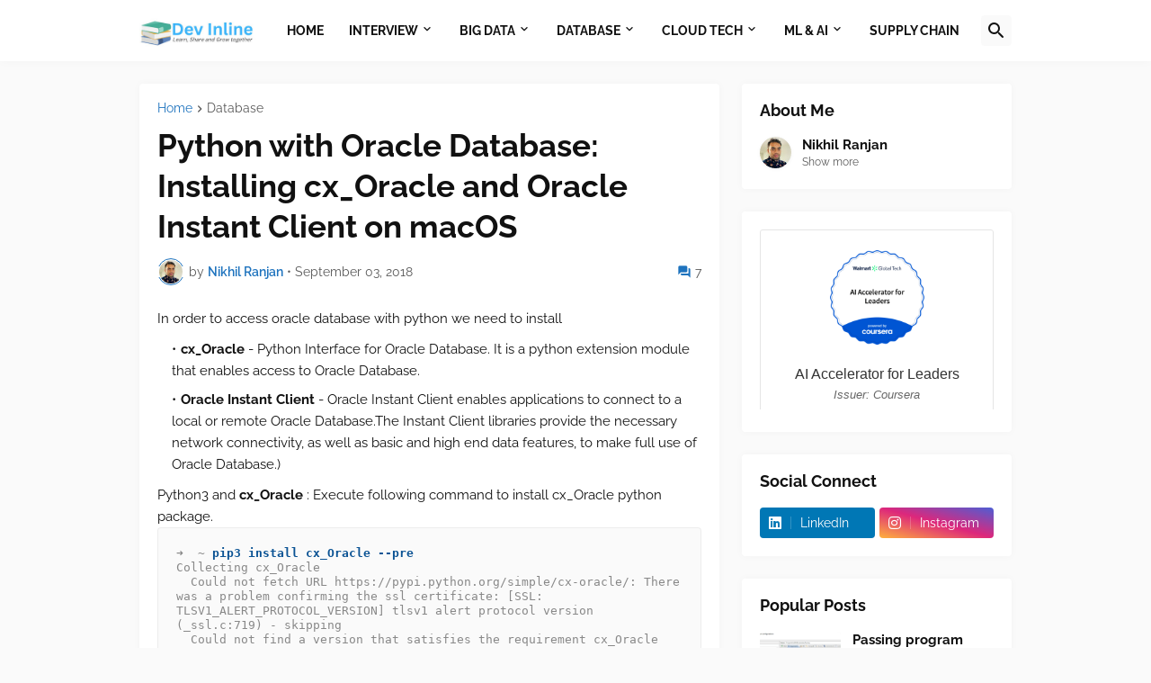

--- FILE ---
content_type: text/html; charset=utf-8
request_url: https://www.credly.com/embedded_badge/b3c9fe37-c642-4f0c-935b-f3d49cb71a1b
body_size: 984
content:
<!DOCTYPE html>
<html lang='en'>
<head>
<meta charset='UTF-8'>
<meta content='width=device-width, minimum-scale=1.0, maximum-scale=1.0, initial-scale=1.0' name='viewport'>
<meta name="csrf-param" content="authenticity_token" />
<meta name="csrf-token" content="d0-VKF9Sqe6Xj8P7Pc5ZcEMFH6uiqydBaZQ9050Ukt0-BaMU5mVIkC6qeY2TAuB4N-r4m10hdm1jEfLe9dq9TA" />
<title>
Credly
</title>
<link rel="stylesheet" href="https://cdn.credly.com/assets/embed-b4eebb42dfc2e4aea571810fae5fdf7bf855473dcae1a37495d07e875f842340.css" />
</head>
<body>
<div id='badge'>
<a target="_blank" href="https://www.credly.com/badges/b3c9fe37-c642-4f0c-935b-f3d49cb71a1b/embedded"><img width="105" height="105" alt="" src="https://images.credly.com/images/05c1b249-8a59-4e3f-9f25-b2713cb627b5/598012fef5cc47d3ad914c42cd342f5e.png" />
<span id='badge-name'>AI Accelerator for Leaders</span>
</a><div id='badge-issuer' title='Coursera'>
Issuer: Coursera
</div>
</div>
<div id='provided'>
<a target="_blank" href="/">PROVIDED BY
<span>Credly</span>
</a></div>

<script nonce="JuPG/CP/+y4wUCz0yed+eemOurCPgI/CZBI1F3AsfP4=">
//<![CDATA[
(function(){
  var req = new XMLHttpRequest();
  req.open('POST', "https://stats.credly.com/stats/interaction");
  req.setRequestHeader('Content-type', 'application/json');
  req.send("{\"flexible_params_auth\":[\"snapshot_json\",\"stat_object_id\",\"stat_object_type\",\"stat_type\"],\"auth_version\":\"1.0\",\"auth_key\":\"user:8d768abb-4e6a-4f38-8cb3-86dc95196f75\",\"auth_timestamp\":\"1769361015\",\"auth_signature\":\"b973e0651ddd7516245a01bff72dd86755994f11da2b8190639b7520a5328899\",\"snapshot_json\":{\"referrer\":\"https://www.devinline.com/2018/09/python-with-oracle-database.html\"},\"stat_object_id\":\"b3c9fe37-c642-4f0c-935b-f3d49cb71a1b\",\"stat_object_type\":\"Badge\",\"stat_type\":\"badge.view.embedded\"}");
})();


//]]>
</script>
<script src="https://cdn.credly.com/assets/utilities/clamp-f504f8bea8c43063f204977a14b1cd77e4f7a70b17a28bc3801f4c5351b2a3d5.js" crossorigin="anonymous"></script>
<script nonce="JuPG/CP/+y4wUCz0yed+eemOurCPgI/CZBI1F3AsfP4=">
//<![CDATA[
(function(){
  var badgeName = document.getElementById("badge-name");
  var badgeIssuer = document.getElementById("badge-issuer");
  if (badgeName != null) { $clamp(badgeName, {clamp: 2, useNativeClamp: false}); }
  if (badgeIssuer != null) { $clamp(badgeIssuer, {clamp: 2, useNativeClamp: false}); }
})();

//]]>
</script></body>
</html>


--- FILE ---
content_type: text/plain
request_url: https://www.google-analytics.com/j/collect?v=1&_v=j102&a=2130242227&t=pageview&_s=1&dl=https%3A%2F%2Fwww.devinline.com%2F2018%2F09%2Fpython-with-oracle-database.html&ul=en-us%40posix&dt=Python%20with%20Oracle%20Database%3A%20Installing%20cx_Oracle%20and%20Oracle%20Instant%20Client%20on%20macOS&sr=1280x720&vp=1280x720&_u=IEBAAEABAAAAACAAI~&jid=1674785732&gjid=317705503&cid=1353060422.1769361014&tid=UA-66271905-1&_gid=2008687360.1769361014&_r=1&_slc=1&z=1672567958
body_size: -450
content:
2,cG-JFSBSYMGZY